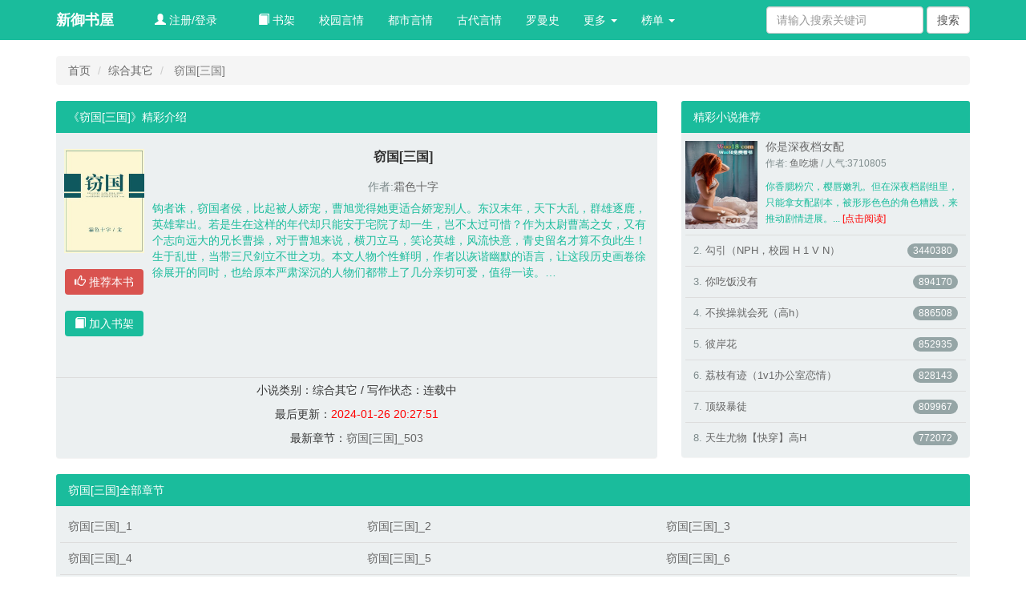

--- FILE ---
content_type: text/html
request_url: https://www.cangyuantu.in/61/61737/17496557.html
body_size: 12274
content:
<!DOCTYPE html>
<html lang="zh-CN">
<head>
<meta charset="gbk">
<meta http-equiv="X-UA-Compatible" content="IE=edge">
<meta name="viewport" content="width=device-width,minimum-scale=1.0,maximum-scale=1.0,user-scalable=no"/>
<title>窃国[三国](霜色十字)最新章节吧_窃国[三国]全文阅读_窃国[三国]_新御书屋</title>
<meta name="keywords" content="窃国[三国]最新章节列表,窃国[三国]无弹窗广告全文阅读,窃国[三国]"/>
<meta name="description" content="新御书屋提供(霜色十字)大神最新作品《窃国[三国]》新书最新章节全文免费阅读，窃国[三国]txt下载，窃国[三国]耽美文吧，窃国[三国]无弹窗！本站最新最快更新窃国[三国]最新章节。"/>
<meta http-equiv="Cache-Control" content="no-transform " />
<meta name="robots" content="all" />
<meta property="og:type" content="novel"/>
<meta property="og:title" content="窃国[三国]"/>
<meta property="og:description" content="钩者诛，窃国者侯，比起被人娇宠，曹旭觉得她更适合娇宠别人。东汉末年，天下大乱，群雄逐鹿，英雄辈出。若是生在这样的年代却只能安于宅院了却一生，岂不太过可惜？作为太尉曹嵩之女，又有个志向远大的兄长曹操，对于曹旭来说，横刀立马，笑论英雄，风流快意，青史留名才算不负此生！生于乱世，当带三尺剑立不世之功。本文人物个性鲜明，作者以诙谐幽默的语言，让这段历史画卷徐徐展开的同时，也给原本严肃深沉的人物们都带上了几分亲切可爱，值得一读。…"/>
<meta property="og:image" content="https://www.cangyuantu.in/files/article/images/nocover.jpg"/>
<meta property="og:novel:category" content="综合其它"/>
<meta property="og:novel:author" content="霜色十字"/>
<meta property="og:novel:book_name" content="窃国[三国]"/>
<meta property="og:novel:read_url" content="https://www.cangyuantu.in/61/61737.html"/>
<meta property="og:url" content="https://www.cangyuantu.in/61/61737.html"/>
<meta property="og:novel:status" content="连载中"/>
<meta property="og:novel:update_time" content="2024-01-26 20:27:51"/>
<meta property="og:novel:latest_chapter_name" content="窃国[三国]_503"/>
<meta property="og:novel:latest_chapter_url" content="https://www.cangyuantu.in/modules/article/reader.php?aid=61737&cid=15598953"/>
<link href="/web/css/bootstrap.min.css" rel="stylesheet">
<link href="/web/css/style.css" rel="stylesheet">
<link href="/web/css/css.css" rel="stylesheet">
<script type="text/javascript" src="/web/js/jquery.min.js"></script>
<script type="text/javascript" src="/web/js/b.m.js"></script>
<script type="text/javascript" src="/web/js/17mbbase.js"></script>
<script type="text/javascript" src="/web/js/17mb.js"></script>
<script type="text/javascript" src="/web/js/17mbbase.js"></script>
<script src="/astyle/wap.js"></script>
</head>
    <body>
        <!-- Fixed navbar -->
        <nav class="navbar navbar-default navbar-fixed-top">
            <div class="container">
                <div class="navbar-header">
                    <button type="button" class="navbar-toggle collapsed" data-toggle="collapse" data-target="#navbar" aria-expanded="false" aria-controls="navbar">
                        <span class="sr-only">新御书屋</span>
                        <span class="icon-bar"></span>
                        <span class="icon-bar"></span>
                        <span class="icon-bar"></span>
                    </button>
                    <a class="navbar-brand" href="/">新御书屋</a>
                </div>
                <div id="navbar" class="navbar-collapse collapse">
                    <ul class="nav navbar-nav">
                    	<li class="navitem myinfo"><script>user()</script></li>
                        <li class="bookcase" nav="shelf"><a href="/modules/article/bookcase.php"> <span class="glyphicon glyphicon-book" aria-hidden="true"></span> 书架</a></li>
                        <li class="navitem" nav="cat_1" ><a href="/list/1-1.html">校园言情</a></li>
                        <li class="navitem" nav="cat_2" ><a href="/list/2-1.html">都市言情</a></li>
                        <li class="navitem" nav="cat_3" ><a href="/list/3-1.html">古代言情</a></li>
                        <li class="navitem" nav="cat_4" ><a href="/list/4-1.html">罗曼史</a></li>
                    
                        

						<li class="dropdown">
                            <a href="javascript:;" class="dropdown-toggle" data-toggle="dropdown" role="button" aria-haspopup="true" aria-expanded="false">更多 <span class="caret"></span></a>
                            <ul class="dropdown-menu">
						<li class="navitem" nav="cat_5" ><a href="/list/5-1.html">耽美</a></li>
                        <li class="navitem" nav="cat_6" ><a href="/list/6-1.html">百合</a></li>
                        <li class="navitem" nav="cat_7" ><a href="/list/7-1.html">同人</a></li>
                       <li class="navitem" nav="cat_8" ><a href="/list/8-1.html">奇幻玄幻</a></li>
					   <li class="navitem" nav="cat_9" ><a href="/list/9-1.html">网游竞技</a></li>
					   <li class="navitem" nav="cat_10" ><a href="/list/10-1.html">科幻异能</a></li>
					   <li class="navitem" nav="cat_11" ><a href="/list/11-1.html">恐怖灵异</a></li>
					   <li class="navitem" nav="cat_12" ><a href="/list/12-1.html">惊悚推理</a></li>
					   <li class="navitem" nav="cat_13" ><a href="/list/13-1.html">武侠仙侠</a></li>
					   <li class="navitem" nav="cat_14" ><a href="/list/14-1.html">历史军事</a></li>
					   <li class="navitem" nav="cat_15" ><a href="/list/15-1.html">穿越重生</a></li>
					   <li class="navitem" nav="cat_16" ><a href="/list/16-1.html">综合其它</a></li>
                            </ul>
                        </li>
                        <li class="dropdown">
                            <a href="javascript:;" class="dropdown-toggle" data-toggle="dropdown" role="button" aria-haspopup="true" aria-expanded="false">榜单 <span class="caret"></span></a>
                            <ul class="dropdown-menu">
                                <li><a href="/book/allvisit-1.html">总排行榜</a></li>
                                <li><a href="/book/weekvisit-1.html">本周排行榜</a></li>
                                <li><a href="/book/monthvisit-1.html">当月排行榜</a></li>
                                <li><a href="/book/allvote-1.html">总推荐榜</a></li>
                                <li><a href="/book/weekvote-1.html">本周推荐榜</a></li>
                                <li><a href="/book/monthvote-1.html">当月推荐榜</a></li>
                            </ul>
                        </li>
                    </ul>
                    <form class="navbar-form navbar-right hidden-sm hidden-xs" name="articlesearch" action='/modules/article/search.php' method='post'>
                        <input type="text" class="form-control form-search" placeholder="请输入搜索关键词" name="searchkey">
                        <input type="submit" class="form-control btn-search" value="搜索">
                    </form>
                </div><!--/.nav-collapse -->
            </div>
        </nav>
        <div class="row visible-xs visible-sm">
            <div class="col-md-12" style="margin:5px 0 20px 0 ">
                <form name="articlesearch" action='/modules/article/search.php' method='post'>
                    <div class="col-sm-12">
                        <div class="input-group">
                            <input type="text" class="form-control input-lg frm-search" value=""  placeholder="请输入搜索关键词" name="searchkey" autocomplete="off">
                            <span class="input-group-btn">
                                <button class="btn btn-info btn-lg" type="submit"><span class="glyphicon glyphicon-search"></span></button>
                            </span>
                        </div>
                    </div>
                </form>
            </div>
        </div>

<div class="container">
    <ol class="breadcrumb">
        <li><a href="/">首页</a></li>
        <li><a href="/list/16-1.html">综合其它</a></li>
        <li class="active"> 窃国[三国]</li>
    </ol>
	<script>_17mb_pctop();_17mb_waptop();</script>
    <div class="row">
        <div class="col-sm-8 col-md-8">
            <div class="panel panel-default">
                <div class="panel-heading">
                    《窃国[三国]》精彩介绍
                </div>

                <div class="pannel-body info">
                	<div class="info1">
                    	<img src="https://img.cangyuantu.in/image/61/61737/61737s.jpg" height="130" width="100" onerror="this.src='/modules/article/images/nocover.jpg'" /><br/><br/>
                        <a href="javascript:;" onclick="vote(61737);" rel="nofollow"  class="btn btn-danger"><span class="glyphicon glyphicon-thumbs-up" aria-hidden="true"></span> 推荐本书</a><br/><br/>
	                    <a href="javascript:;" onclick="addbookcase(61737,0);" class="btn btn-primary"><span class="glyphicon glyphicon-book" aria-hidden="true"></span> 加入书架</a>
                    </div>
                    <div class="info2">
                        <h1 class=" text-center">窃国[三国]</h1>
                        <h3 class="text-center">作者:<a href="/author/%CB%AA%C9%AB%CA%AE%D7%D6">霜色十字</a></h3>
                        <div>
                            <p>钩者诛，窃国者侯，比起被人娇宠，曹旭觉得她更适合娇宠别人。东汉末年，天下大乱，群雄逐鹿，英雄辈出。若是生在这样的年代却只能安于宅院了却一生，岂不太过可惜？作为太尉曹嵩之女，又有个志向远大的兄长曹操，对于曹旭来说，横刀立马，笑论英雄，风流快意，青史留名才算不负此生！生于乱世，当带三尺剑立不世之功。本文人物个性鲜明，作者以诙谐幽默的语言，让这段历史画卷徐徐展开的同时，也给原本严肃深沉的人物们都带上了几分亲切可爱，值得一读。…</p>
                        </div>
                    </div>
					<div style="clear:both"></div>
                </div>

                <div class="panel-body text-center info3">
                    <p>小说类别：综合其它 / 写作状态：连载中</p>
                    <p>最后更新：<font color="red">2024-01-26 20:27:51</font></p>
                    <p>最新章节：<a href="/0/61737/15598953.html">窃国[三国]_503</a></p>
                </div>
            </div>
        </div>

        <div class="col-md-4 col-sm-4 hidden-xs hidden-sm">
            <div class="panel panel-default">
    <div class="panel-heading">精彩小说推荐</div>
    <div class="panel-body" >
	<ul class="list-group list-group-ext">
	<div class="media" style="border:none;margin-bottom: 0;padding-bottom: 0">
                <div class="media-left media-heading">
                    <a href="https://www.cangyuantu.in/57/57548.html" title='你是深夜档女配全文阅读' >
                        <img title='你是深夜档女配全文阅读' src="https://img.cangyuantu.in/image/57/57548/57548s.jpg" class="img" width="90" height="110" />
                    </a>
                </div>
                <div class="media-body">
                    <h4 class="media-heading book-title"><a href="https://www.cangyuantu.in/57/57548.html" title='你是深夜档女配全文阅读' >你是深夜档女配</a></h4>
                    <p class="book_author">
                        作者: <a href='/author/%D3%E3%B3%D4%CC%C1' title='鱼吃塘的全部作品'>鱼吃塘</a> / 人气:3710805</p>
                    <p class='cat-book-intro'>    你香腮粉穴，樱唇嫩乳。但在深夜档剧组里，只能拿女配剧本，被形形色色的角色糟践，来推动剧情进展。... <a style="color:red" href="https://www.cangyuantu.in/57/57548.html">[点击阅读]</a></p>
                </div>
            </div>
	
                            <li class="list-group-item nowrap px13 ">
            <span class="badge">3440380</span>
            <font class='id_sequence'>2.</font>
            <a href="https://www.cangyuantu.in/3/3827.html" title='勾引（NPH，校园 H 1 V N）全文阅读' >
                勾引（NPH，校园 H 1 V N）            </a>
        </li>
	
                            <li class="list-group-item nowrap px13 ">
            <span class="badge">894170</span>
            <font class='id_sequence'>3.</font>
            <a href="https://www.cangyuantu.in/61/61217.html" title='你吃饭没有全文阅读' >
                你吃饭没有            </a>
        </li>
	
                            <li class="list-group-item nowrap px13 ">
            <span class="badge">886508</span>
            <font class='id_sequence'>4.</font>
            <a href="https://www.cangyuantu.in/69/69172.html" title='不挨操就会死（高h）全文阅读' >
                不挨操就会死（高h）            </a>
        </li>
	
                            <li class="list-group-item nowrap px13 ">
            <span class="badge">852935</span>
            <font class='id_sequence'>5.</font>
            <a href="https://www.cangyuantu.in/14/14243.html" title='彼岸花全文阅读' >
                彼岸花            </a>
        </li>
	
                            <li class="list-group-item nowrap px13 ">
            <span class="badge">828143</span>
            <font class='id_sequence'>6.</font>
            <a href="https://www.cangyuantu.in/69/69029.html" title='荔枝有迹（1v1办公室恋情）全文阅读' >
                荔枝有迹（1v1办公室恋情）            </a>
        </li>
	
                            <li class="list-group-item nowrap px13 ">
            <span class="badge">809967</span>
            <font class='id_sequence'>7.</font>
            <a href="https://www.cangyuantu.in/0/717.html" title='顶级暴徒全文阅读' >
                顶级暴徒            </a>
        </li>
	
                            <li class="list-group-item nowrap px13 ">
            <span class="badge">772072</span>
            <font class='id_sequence'>8.</font>
            <a href="https://www.cangyuantu.in/5/5822.html" title='天生尤物【快穿】高H全文阅读' >
                天生尤物【快穿】高H            </a>
        </li>
    </ul>
    </div>
</div>        </div>

    </div>

    <script>info1()</script>
    <div class="row">
        <div class="col-sm-12 col-md-12">
            <div class="panel panel-default">
                <div class="panel-heading">窃国[三国]全部章节</div>
                <div class="panel-body">
                    <ul class="list-group list-charts">
                    
                    
                        <li><a href="/0/61737/15597518.html">窃国[三国]_1</a></li>
                      
                    
                    
                        <li><a href="/0/61737/15597522.html">窃国[三国]_2</a></li>
                      
                    
                    
                        <li><a href="/0/61737/15597525.html">窃国[三国]_3</a></li>
                      
                    
                    
                        <li><a href="/0/61737/15597527.html">窃国[三国]_4</a></li>
                      
                    
                    
                        <li><a href="/0/61737/15597532.html">窃国[三国]_5</a></li>
                      
                    
                    
                        <li><a href="/0/61737/15597536.html">窃国[三国]_6</a></li>
                      
                    
                    
                        <li><a href="/0/61737/15597540.html">窃国[三国]_7</a></li>
                      
                    
                    
                        <li><a href="/0/61737/15597543.html">窃国[三国]_8</a></li>
                      
                    
                    
                        <li><a href="/0/61737/15597546.html">窃国[三国]_9</a></li>
                      
                    
                    
                        <li><a href="/0/61737/15597549.html">窃国[三国]_10</a></li>
                      
                    
                    
                        <li><a href="/0/61737/15597551.html">窃国[三国]_11</a></li>
                      
                    
                    
                        <li><a href="/0/61737/15597553.html">窃国[三国]_12</a></li>
                      
                    
                    
                        <li><a href="/0/61737/15597555.html">窃国[三国]_13</a></li>
                      
                    
                    
                        <li><a href="/0/61737/15597557.html">窃国[三国]_14</a></li>
                      
                    
                    
                        <li><a href="/0/61737/15597559.html">窃国[三国]_15</a></li>
                      
                    
                    
                        <li><a href="/0/61737/15597562.html">窃国[三国]_16</a></li>
                      
                    
                    
                        <li><a href="/0/61737/15597565.html">窃国[三国]_17</a></li>
                      
                    
                    
                        <li><a href="/0/61737/15597567.html">窃国[三国]_18</a></li>
                      
                    
                    
                        <li><a href="/0/61737/15597570.html">窃国[三国]_19</a></li>
                      
                    
                    
                        <li><a href="/0/61737/15597573.html">窃国[三国]_20</a></li>
                      
                    
                    
                        <li><a href="/0/61737/15597576.html">窃国[三国]_21</a></li>
                      
                    
                    
                        <li><a href="/0/61737/15597580.html">窃国[三国]_22</a></li>
                      
                    
                    
                        <li><a href="/0/61737/15597583.html">窃国[三国]_23</a></li>
                      
                    
                    
                        <li><a href="/0/61737/15597586.html">窃国[三国]_24</a></li>
                      
                    
                    
                        <li><a href="/0/61737/15597589.html">窃国[三国]_25</a></li>
                      
                    
                    
                        <li><a href="/0/61737/15597592.html">窃国[三国]_26</a></li>
                      
                    
                    
                        <li><a href="/0/61737/15597594.html">窃国[三国]_27</a></li>
                      
                    
                    
                        <li><a href="/0/61737/15597598.html">窃国[三国]_28</a></li>
                      
                    
                    
                        <li><a href="/0/61737/15597600.html">窃国[三国]_29</a></li>
                      
                    
                    
                        <li><a href="/0/61737/15597602.html">窃国[三国]_30</a></li>
                      
                    
                    
                        <li><a href="/0/61737/15597605.html">窃国[三国]_31</a></li>
                      
                    
                    
                        <li><a href="/0/61737/15597607.html">窃国[三国]_32</a></li>
                      
                    
                    
                        <li><a href="/0/61737/15597608.html">窃国[三国]_33</a></li>
                      
                    
                    
                        <li><a href="/0/61737/15597611.html">窃国[三国]_34</a></li>
                      
                    
                    
                        <li><a href="/0/61737/15597614.html">窃国[三国]_35</a></li>
                      
                    
                    
                        <li><a href="/0/61737/15597617.html">窃国[三国]_36</a></li>
                      
                    
                    
                        <li><a href="/0/61737/15597621.html">窃国[三国]_37</a></li>
                      
                    
                    
                        <li><a href="/0/61737/15597623.html">窃国[三国]_38</a></li>
                      
                    
                    
                        <li><a href="/0/61737/15597625.html">窃国[三国]_39</a></li>
                      
                    
                    
                        <li><a href="/0/61737/15597627.html">窃国[三国]_40</a></li>
                      
                    
                    
                        <li><a href="/0/61737/15597630.html">窃国[三国]_41</a></li>
                      
                    
                    
                        <li><a href="/0/61737/15597632.html">窃国[三国]_42</a></li>
                      
                    
                    
                        <li><a href="/0/61737/15597635.html">窃国[三国]_43</a></li>
                      
                    
                    
                        <li><a href="/0/61737/15597638.html">窃国[三国]_44</a></li>
                      
                    
                    
                        <li><a href="/0/61737/15597640.html">窃国[三国]_45</a></li>
                      
                    
                    
                        <li><a href="/0/61737/15597643.html">窃国[三国]_46</a></li>
                      
                    
                    
                        <li><a href="/0/61737/15597645.html">窃国[三国]_47</a></li>
                      
                    
                    
                        <li><a href="/0/61737/15597648.html">窃国[三国]_48</a></li>
                      
                    
                    
                        <li><a href="/0/61737/15597650.html">窃国[三国]_49</a></li>
                      
                    
                    
                        <li><a href="/0/61737/15597653.html">窃国[三国]_50</a></li>
                      
                    
                    
                        <li><a href="/0/61737/15597655.html">窃国[三国]_51</a></li>
                      
                    
                    
                        <li><a href="/0/61737/15597657.html">窃国[三国]_52</a></li>
                      
                    
                    
                        <li><a href="/0/61737/15597660.html">窃国[三国]_53</a></li>
                      
                    
                    
                        <li><a href="/0/61737/15597664.html">窃国[三国]_54</a></li>
                      
                    
                    
                        <li><a href="/0/61737/15597667.html">窃国[三国]_55</a></li>
                      
                    
                    
                        <li><a href="/0/61737/15597669.html">窃国[三国]_56</a></li>
                      
                    
                    
                        <li><a href="/0/61737/15597672.html">窃国[三国]_57</a></li>
                      
                    
                    
                        <li><a href="/0/61737/15597675.html">窃国[三国]_58</a></li>
                      
                    
                    
                        <li><a href="/0/61737/15597678.html">窃国[三国]_59</a></li>
                      
                    
                    
                        <li><a href="/0/61737/15597681.html">窃国[三国]_60</a></li>
                      
                    
                    
                        <li><a href="/0/61737/15597683.html">窃国[三国]_61</a></li>
                      
                    
                    
                        <li><a href="/0/61737/15597684.html">窃国[三国]_62</a></li>
                      
                    
                    
                        <li><a href="/0/61737/15597687.html">窃国[三国]_63</a></li>
                      
                    
                    
                        <li><a href="/0/61737/15597689.html">窃国[三国]_64</a></li>
                      
                    
                    
                        <li><a href="/0/61737/15597692.html">窃国[三国]_65</a></li>
                      
                    
                    
                        <li><a href="/0/61737/15597698.html">窃国[三国]_66</a></li>
                      
                    
                    
                        <li><a href="/0/61737/15597700.html">窃国[三国]_67</a></li>
                      
                    
                    
                        <li><a href="/0/61737/15597703.html">窃国[三国]_68</a></li>
                      
                    
                    
                        <li><a href="/0/61737/15597706.html">窃国[三国]_69</a></li>
                      
                    
                    
                        <li><a href="/0/61737/15597709.html">窃国[三国]_70</a></li>
                      
                    
                    
                        <li><a href="/0/61737/15597711.html">窃国[三国]_71</a></li>
                      
                    
                    
                        <li><a href="/0/61737/15597714.html">窃国[三国]_72</a></li>
                      
                    
                    
                        <li><a href="/0/61737/15597716.html">窃国[三国]_73</a></li>
                      
                    
                    
                        <li><a href="/0/61737/15597719.html">窃国[三国]_74</a></li>
                      
                    
                    
                        <li><a href="/0/61737/15597721.html">窃国[三国]_75</a></li>
                      
                    
                    
                        <li><a href="/0/61737/15597724.html">窃国[三国]_76</a></li>
                      
                    
                    
                        <li><a href="/0/61737/15597727.html">窃国[三国]_77</a></li>
                      
                    
                    
                        <li><a href="/0/61737/15597730.html">窃国[三国]_78</a></li>
                      
                    
                    
                        <li><a href="/0/61737/15597732.html">窃国[三国]_79</a></li>
                      
                    
                    
                        <li><a href="/0/61737/15597734.html">窃国[三国]_80</a></li>
                      
                    
                    
                        <li><a href="/0/61737/15597738.html">窃国[三国]_81</a></li>
                      
                    
                    
                        <li><a href="/0/61737/15597740.html">窃国[三国]_82</a></li>
                      
                    
                    
                        <li><a href="/0/61737/15597742.html">窃国[三国]_83</a></li>
                      
                    
                    
                        <li><a href="/0/61737/15597744.html">窃国[三国]_84</a></li>
                      
                    
                    
                        <li><a href="/0/61737/15597746.html">窃国[三国]_85</a></li>
                      
                    
                    
                        <li><a href="/0/61737/15597748.html">窃国[三国]_86</a></li>
                      
                    
                    
                        <li><a href="/0/61737/15597751.html">窃国[三国]_87</a></li>
                      
                    
                    
                        <li><a href="/0/61737/15597753.html">窃国[三国]_88</a></li>
                      
                    
                    
                        <li><a href="/0/61737/15597756.html">窃国[三国]_89</a></li>
                      
                    
                    
                        <li><a href="/0/61737/15597759.html">窃国[三国]_90</a></li>
                      
                    
                    
                        <li><a href="/0/61737/15597762.html">窃国[三国]_91</a></li>
                      
                    
                    
                        <li><a href="/0/61737/15597766.html">窃国[三国]_92</a></li>
                      
                    
                    
                        <li><a href="/0/61737/15597768.html">窃国[三国]_93</a></li>
                      
                    
                    
                        <li><a href="/0/61737/15597771.html">窃国[三国]_94</a></li>
                      
                    
                    
                        <li><a href="/0/61737/15597773.html">窃国[三国]_95</a></li>
                      
                    
                    
                        <li><a href="/0/61737/15597776.html">窃国[三国]_96</a></li>
                      
                    
                    
                        <li><a href="/0/61737/15597780.html">窃国[三国]_97</a></li>
                      
                    
                    
                        <li><a href="/0/61737/15597783.html">窃国[三国]_98</a></li>
                      
                    
                    
                        <li><a href="/0/61737/15597787.html">窃国[三国]_99</a></li>
                      
                    
                    
                        <li><a href="/0/61737/15597789.html">窃国[三国]_100</a></li>
                      
                    
                    
                        <li><a href="/0/61737/15597790.html">窃国[三国]_101</a></li>
                      
                    
                    
                        <li><a href="/0/61737/15597793.html">窃国[三国]_102</a></li>
                      
                    
                    
                        <li><a href="/0/61737/15597795.html">窃国[三国]_103</a></li>
                      
                    
                    
                        <li><a href="/0/61737/15597798.html">窃国[三国]_104</a></li>
                      
                    
                    
                        <li><a href="/0/61737/15597801.html">窃国[三国]_105</a></li>
                      
                    
                    
                        <li><a href="/0/61737/15597804.html">窃国[三国]_106</a></li>
                      
                    
                    
                        <li><a href="/0/61737/15597806.html">窃国[三国]_107</a></li>
                      
                    
                    
                        <li><a href="/0/61737/15597809.html">窃国[三国]_108</a></li>
                      
                    
                    
                        <li><a href="/0/61737/15597813.html">窃国[三国]_109</a></li>
                      
                    
                    
                        <li><a href="/0/61737/15597816.html">窃国[三国]_110</a></li>
                      
                    
                    
                        <li><a href="/0/61737/15597819.html">窃国[三国]_111</a></li>
                      
                    
                    
                        <li><a href="/0/61737/15597822.html">窃国[三国]_112</a></li>
                      
                    
                    
                        <li><a href="/0/61737/15597825.html">窃国[三国]_113</a></li>
                      
                    
                    
                        <li><a href="/0/61737/15597828.html">窃国[三国]_114</a></li>
                      
                    
                    
                        <li><a href="/0/61737/15597831.html">窃国[三国]_115</a></li>
                      
                    
                    
                        <li><a href="/0/61737/15597835.html">窃国[三国]_116</a></li>
                      
                    
                    
                        <li><a href="/0/61737/15597837.html">窃国[三国]_117</a></li>
                      
                    
                    
                        <li><a href="/0/61737/15597840.html">窃国[三国]_118</a></li>
                      
                    
                    
                        <li><a href="/0/61737/15597842.html">窃国[三国]_119</a></li>
                      
                    
                    
                        <li><a href="/0/61737/15597844.html">窃国[三国]_120</a></li>
                      
                    
                    
                        <li><a href="/0/61737/15597847.html">窃国[三国]_121</a></li>
                      
                    
                    
                        <li><a href="/0/61737/15597850.html">窃国[三国]_122</a></li>
                      
                    
                    
                        <li><a href="/0/61737/15597853.html">窃国[三国]_123</a></li>
                      
                    
                    
                        <li><a href="/0/61737/15597856.html">窃国[三国]_124</a></li>
                      
                    
                    
                        <li><a href="/0/61737/15597858.html">窃国[三国]_125</a></li>
                      
                    
                    
                        <li><a href="/0/61737/15597861.html">窃国[三国]_126</a></li>
                      
                    
                    
                        <li><a href="/0/61737/15597864.html">窃国[三国]_127</a></li>
                      
                    
                    
                        <li><a href="/0/61737/15597867.html">窃国[三国]_128</a></li>
                      
                    
                    
                        <li><a href="/0/61737/15597870.html">窃国[三国]_129</a></li>
                      
                    
                    
                        <li><a href="/0/61737/15597873.html">窃国[三国]_130</a></li>
                      
                    
                    
                        <li><a href="/0/61737/15597876.html">窃国[三国]_131</a></li>
                      
                    
                    
                        <li><a href="/0/61737/15597880.html">窃国[三国]_132</a></li>
                      
                    
                    
                        <li><a href="/0/61737/15597882.html">窃国[三国]_133</a></li>
                      
                    
                    
                        <li><a href="/0/61737/15597884.html">窃国[三国]_134</a></li>
                      
                    
                    
                        <li><a href="/0/61737/15597887.html">窃国[三国]_135</a></li>
                      
                    
                    
                        <li><a href="/0/61737/15597892.html">窃国[三国]_136</a></li>
                      
                    
                    
                        <li><a href="/0/61737/15597895.html">窃国[三国]_137</a></li>
                      
                    
                    
                        <li><a href="/0/61737/15597898.html">窃国[三国]_138</a></li>
                      
                    
                    
                        <li><a href="/0/61737/15597901.html">窃国[三国]_139</a></li>
                      
                    
                    
                        <li><a href="/0/61737/15597904.html">窃国[三国]_140</a></li>
                      
                    
                    
                        <li><a href="/0/61737/15597909.html">窃国[三国]_141</a></li>
                      
                    
                    
                        <li><a href="/0/61737/15597912.html">窃国[三国]_142</a></li>
                      
                    
                    
                        <li><a href="/0/61737/15597914.html">窃国[三国]_143</a></li>
                      
                    
                    
                        <li><a href="/0/61737/15597916.html">窃国[三国]_144</a></li>
                      
                    
                    
                        <li><a href="/0/61737/15597918.html">窃国[三国]_145</a></li>
                      
                    
                    
                        <li><a href="/0/61737/15597921.html">窃国[三国]_146</a></li>
                      
                    
                    
                        <li><a href="/0/61737/15597923.html">窃国[三国]_147</a></li>
                      
                    
                    
                        <li><a href="/0/61737/15597926.html">窃国[三国]_148</a></li>
                      
                    
                    
                        <li><a href="/0/61737/15597928.html">窃国[三国]_149</a></li>
                      
                    
                    
                        <li><a href="/0/61737/15597930.html">窃国[三国]_150</a></li>
                      
                    
                    
                        <li><a href="/0/61737/15597933.html">窃国[三国]_151</a></li>
                      
                    
                    
                        <li><a href="/0/61737/15597937.html">窃国[三国]_152</a></li>
                      
                    
                    
                        <li><a href="/0/61737/15597941.html">窃国[三国]_153</a></li>
                      
                    
                    
                        <li><a href="/0/61737/15597943.html">窃国[三国]_154</a></li>
                      
                    
                    
                        <li><a href="/0/61737/15597946.html">窃国[三国]_155</a></li>
                      
                    
                    
                        <li><a href="/0/61737/15597949.html">窃国[三国]_156</a></li>
                      
                    
                    
                        <li><a href="/0/61737/15597951.html">窃国[三国]_157</a></li>
                      
                    
                    
                        <li><a href="/0/61737/15597953.html">窃国[三国]_158</a></li>
                      
                    
                    
                        <li><a href="/0/61737/15597956.html">窃国[三国]_159</a></li>
                      
                    
                    
                        <li><a href="/0/61737/15597960.html">窃国[三国]_160</a></li>
                      
                    
                    
                        <li><a href="/0/61737/15597963.html">窃国[三国]_161</a></li>
                      
                    
                    
                        <li><a href="/0/61737/15597966.html">窃国[三国]_162</a></li>
                      
                    
                    
                        <li><a href="/0/61737/15597969.html">窃国[三国]_163</a></li>
                      
                    
                    
                        <li><a href="/0/61737/15597972.html">窃国[三国]_164</a></li>
                      
                    
                    
                        <li><a href="/0/61737/15597975.html">窃国[三国]_165</a></li>
                      
                    
                    
                        <li><a href="/0/61737/15597978.html">窃国[三国]_166</a></li>
                      
                    
                    
                        <li><a href="/0/61737/15597981.html">窃国[三国]_167</a></li>
                      
                    
                    
                        <li><a href="/0/61737/15597984.html">窃国[三国]_168</a></li>
                      
                    
                    
                        <li><a href="/0/61737/15597990.html">窃国[三国]_169</a></li>
                      
                    
                    
                        <li><a href="/0/61737/15597992.html">窃国[三国]_170</a></li>
                      
                    
                    
                        <li><a href="/0/61737/15597996.html">窃国[三国]_171</a></li>
                      
                    
                    
                        <li><a href="/0/61737/15597998.html">窃国[三国]_172</a></li>
                      
                    
                    
                        <li><a href="/0/61737/15598001.html">窃国[三国]_173</a></li>
                      
                    
                    
                        <li><a href="/0/61737/15598003.html">窃国[三国]_174</a></li>
                      
                    
                    
                        <li><a href="/0/61737/15598008.html">窃国[三国]_175</a></li>
                      
                    
                    
                        <li><a href="/0/61737/15598010.html">窃国[三国]_176</a></li>
                      
                    
                    
                        <li><a href="/0/61737/15598015.html">窃国[三国]_177</a></li>
                      
                    
                    
                        <li><a href="/0/61737/15598018.html">窃国[三国]_178</a></li>
                      
                    
                    
                        <li><a href="/0/61737/15598021.html">窃国[三国]_179</a></li>
                      
                    
                    
                        <li><a href="/0/61737/15598024.html">窃国[三国]_180</a></li>
                      
                    
                    
                        <li><a href="/0/61737/15598028.html">窃国[三国]_181</a></li>
                      
                    
                    
                        <li><a href="/0/61737/15598030.html">窃国[三国]_182</a></li>
                      
                    
                    
                        <li><a href="/0/61737/15598032.html">窃国[三国]_183</a></li>
                      
                    
                    
                        <li><a href="/0/61737/15598034.html">窃国[三国]_184</a></li>
                      
                    
                    
                        <li><a href="/0/61737/15598036.html">窃国[三国]_185</a></li>
                      
                    
                    
                        <li><a href="/0/61737/15598039.html">窃国[三国]_186</a></li>
                      
                    
                    
                        <li><a href="/0/61737/15598041.html">窃国[三国]_187</a></li>
                      
                    
                    
                        <li><a href="/0/61737/15598045.html">窃国[三国]_188</a></li>
                      
                    
                    
                        <li><a href="/0/61737/15598048.html">窃国[三国]_189</a></li>
                      
                    
                    
                        <li><a href="/0/61737/15598052.html">窃国[三国]_190</a></li>
                      
                    
                    
                        <li><a href="/0/61737/15598055.html">窃国[三国]_191</a></li>
                      
                    
                    
                        <li><a href="/0/61737/15598061.html">窃国[三国]_192</a></li>
                      
                    
                    
                        <li><a href="/0/61737/15598065.html">窃国[三国]_193</a></li>
                      
                    
                    
                        <li><a href="/0/61737/15598067.html">窃国[三国]_194</a></li>
                      
                    
                    
                        <li><a href="/0/61737/15598070.html">窃国[三国]_195</a></li>
                      
                    
                    
                        <li><a href="/0/61737/15598073.html">窃国[三国]_196</a></li>
                      
                    
                    
                        <li><a href="/0/61737/15598076.html">窃国[三国]_197</a></li>
                      
                    
                    
                        <li><a href="/0/61737/15598078.html">窃国[三国]_198</a></li>
                      
                    
                    
                        <li><a href="/0/61737/15598081.html">窃国[三国]_199</a></li>
                      
                    
                    
                        <li><a href="/0/61737/15598084.html">窃国[三国]_200</a></li>
                      
                    
                    
                        <li><a href="/0/61737/15598087.html">窃国[三国]_201</a></li>
                      
                    
                    
                        <li><a href="/0/61737/15598089.html">窃国[三国]_202</a></li>
                      
                    
                    
                        <li><a href="/0/61737/15598095.html">窃国[三国]_203</a></li>
                      
                    
                    
                        <li><a href="/0/61737/15598097.html">窃国[三国]_204</a></li>
                      
                    
                    
                        <li><a href="/0/61737/15598100.html">窃国[三国]_205</a></li>
                      
                    
                    
                        <li><a href="/0/61737/15598102.html">窃国[三国]_206</a></li>
                      
                    
                    
                        <li><a href="/0/61737/15598104.html">窃国[三国]_207</a></li>
                      
                    
                    
                        <li><a href="/0/61737/15598107.html">窃国[三国]_208</a></li>
                      
                    
                    
                        <li><a href="/0/61737/15598109.html">窃国[三国]_209</a></li>
                      
                    
                    
                        <li><a href="/0/61737/15598113.html">窃国[三国]_210</a></li>
                      
                    
                    
                        <li><a href="/0/61737/15598115.html">窃国[三国]_211</a></li>
                      
                    
                    
                        <li><a href="/0/61737/15598117.html">窃国[三国]_212</a></li>
                      
                    
                    
                        <li><a href="/0/61737/15598120.html">窃国[三国]_213</a></li>
                      
                    
                    
                        <li><a href="/0/61737/15598124.html">窃国[三国]_214</a></li>
                      
                    
                    
                        <li><a href="/0/61737/15598127.html">窃国[三国]_215</a></li>
                      
                    
                    
                        <li><a href="/0/61737/15598129.html">窃国[三国]_216</a></li>
                      
                    
                    
                        <li><a href="/0/61737/15598132.html">窃国[三国]_217</a></li>
                      
                    
                    
                        <li><a href="/0/61737/15598151.html">窃国[三国]_218</a></li>
                      
                    
                    
                        <li><a href="/0/61737/15598154.html">窃国[三国]_219</a></li>
                      
                    
                    
                        <li><a href="/0/61737/15598157.html">窃国[三国]_220</a></li>
                      
                    
                    
                        <li><a href="/0/61737/15598159.html">窃国[三国]_221</a></li>
                      
                    
                    
                        <li><a href="/0/61737/15598161.html">窃国[三国]_222</a></li>
                      
                    
                    
                        <li><a href="/0/61737/15598164.html">窃国[三国]_223</a></li>
                      
                    
                    
                        <li><a href="/0/61737/15598167.html">窃国[三国]_224</a></li>
                      
                    
                    
                        <li><a href="/0/61737/15598170.html">窃国[三国]_225</a></li>
                      
                    
                    
                        <li><a href="/0/61737/15598173.html">窃国[三国]_226</a></li>
                      
                    
                    
                        <li><a href="/0/61737/15598176.html">窃国[三国]_227</a></li>
                      
                    
                    
                        <li><a href="/0/61737/15598180.html">窃国[三国]_228</a></li>
                      
                    
                    
                        <li><a href="/0/61737/15598184.html">窃国[三国]_229</a></li>
                      
                    
                    
                        <li><a href="/0/61737/15598186.html">窃国[三国]_230</a></li>
                      
                    
                    
                        <li><a href="/0/61737/15598187.html">窃国[三国]_231</a></li>
                      
                    
                    
                        <li><a href="/0/61737/15598190.html">窃国[三国]_232</a></li>
                      
                    
                    
                        <li><a href="/0/61737/15598194.html">窃国[三国]_233</a></li>
                      
                    
                    
                        <li><a href="/0/61737/15598197.html">窃国[三国]_234</a></li>
                      
                    
                    
                        <li><a href="/0/61737/15598199.html">窃国[三国]_235</a></li>
                      
                    
                    
                        <li><a href="/0/61737/15598206.html">窃国[三国]_236</a></li>
                      
                    
                    
                        <li><a href="/0/61737/15598208.html">窃国[三国]_237</a></li>
                      
                    
                    
                        <li><a href="/0/61737/15598211.html">窃国[三国]_238</a></li>
                      
                    
                    
                        <li><a href="/0/61737/15598213.html">窃国[三国]_239</a></li>
                      
                    
                    
                        <li><a href="/0/61737/15598215.html">窃国[三国]_240</a></li>
                      
                    
                    
                        <li><a href="/0/61737/15598218.html">窃国[三国]_241</a></li>
                      
                    
                    
                        <li><a href="/0/61737/15598222.html">窃国[三国]_242</a></li>
                      
                    
                    
                        <li><a href="/0/61737/15598225.html">窃国[三国]_243</a></li>
                      
                    
                    
                        <li><a href="/0/61737/15598227.html">窃国[三国]_244</a></li>
                      
                    
                    
                        <li><a href="/0/61737/15598233.html">窃国[三国]_245</a></li>
                      
                    
                    
                        <li><a href="/0/61737/15598237.html">窃国[三国]_246</a></li>
                      
                    
                    
                        <li><a href="/0/61737/15598240.html">窃国[三国]_247</a></li>
                      
                    
                    
                        <li><a href="/0/61737/15598242.html">窃国[三国]_248</a></li>
                      
                    
                    
                        <li><a href="/0/61737/15598245.html">窃国[三国]_249</a></li>
                      
                    
                    
                        <li><a href="/0/61737/15598249.html">窃国[三国]_250</a></li>
                      
                    
                    
                        <li><a href="/0/61737/15598251.html">窃国[三国]_251</a></li>
                      
                    
                    
                        <li><a href="/0/61737/15598254.html">窃国[三国]_252</a></li>
                      
                    
                    
                        <li><a href="/0/61737/15598256.html">窃国[三国]_253</a></li>
                      
                    
                    
                        <li><a href="/0/61737/15598259.html">窃国[三国]_254</a></li>
                      
                    
                    
                        <li><a href="/0/61737/15598261.html">窃国[三国]_255</a></li>
                      
                    
                    
                        <li><a href="/0/61737/15598264.html">窃国[三国]_256</a></li>
                      
                    
                    
                        <li><a href="/0/61737/15598266.html">窃国[三国]_257</a></li>
                      
                    
                    
                        <li><a href="/0/61737/15598268.html">窃国[三国]_258</a></li>
                      
                    
                    
                        <li><a href="/0/61737/15598271.html">窃国[三国]_259</a></li>
                      
                    
                    
                        <li><a href="/0/61737/15598273.html">窃国[三国]_260</a></li>
                      
                    
                    
                        <li><a href="/0/61737/15598276.html">窃国[三国]_261</a></li>
                      
                    
                    
                        <li><a href="/0/61737/15598279.html">窃国[三国]_262</a></li>
                      
                    
                    
                        <li><a href="/0/61737/15598281.html">窃国[三国]_263</a></li>
                      
                    
                    
                        <li><a href="/0/61737/15598286.html">窃国[三国]_264</a></li>
                      
                    
                    
                        <li><a href="/0/61737/15598288.html">窃国[三国]_265</a></li>
                      
                    
                    
                        <li><a href="/0/61737/15598292.html">窃国[三国]_266</a></li>
                      
                    
                    
                        <li><a href="/0/61737/15598294.html">窃国[三国]_267</a></li>
                      
                    
                    
                        <li><a href="/0/61737/15598297.html">窃国[三国]_268</a></li>
                      
                    
                    
                        <li><a href="/0/61737/15598300.html">窃国[三国]_269</a></li>
                      
                    
                    
                        <li><a href="/0/61737/15598302.html">窃国[三国]_270</a></li>
                      
                    
                    
                        <li><a href="/0/61737/15598306.html">窃国[三国]_271</a></li>
                      
                    
                    
                        <li><a href="/0/61737/15598309.html">窃国[三国]_272</a></li>
                      
                    
                    
                        <li><a href="/0/61737/15598312.html">窃国[三国]_273</a></li>
                      
                    
                    
                        <li><a href="/0/61737/15598315.html">窃国[三国]_274</a></li>
                      
                    
                    
                        <li><a href="/0/61737/15598319.html">窃国[三国]_275</a></li>
                      
                    
                    
                        <li><a href="/0/61737/15598326.html">窃国[三国]_276</a></li>
                      
                    
                    
                        <li><a href="/0/61737/15598327.html">窃国[三国]_277</a></li>
                      
                    
                    
                        <li><a href="/0/61737/15598330.html">窃国[三国]_278</a></li>
                      
                    
                    
                        <li><a href="/0/61737/15598331.html">窃国[三国]_279</a></li>
                      
                    
                    
                        <li><a href="/0/61737/15598334.html">窃国[三国]_280</a></li>
                      
                    
                    
                        <li><a href="/0/61737/15598337.html">窃国[三国]_281</a></li>
                      
                    
                    
                        <li><a href="/0/61737/15598339.html">窃国[三国]_282</a></li>
                      
                    
                    
                        <li><a href="/0/61737/15598343.html">窃国[三国]_283</a></li>
                      
                    
                    
                        <li><a href="/0/61737/15598346.html">窃国[三国]_284</a></li>
                      
                    
                    
                        <li><a href="/0/61737/15598348.html">窃国[三国]_285</a></li>
                      
                    
                    
                        <li><a href="/0/61737/15598351.html">窃国[三国]_286</a></li>
                      
                    
                    
                        <li><a href="/0/61737/15598353.html">窃国[三国]_287</a></li>
                      
                    
                    
                        <li><a href="/0/61737/15598356.html">窃国[三国]_288</a></li>
                      
                    
                    
                        <li><a href="/0/61737/15598359.html">窃国[三国]_289</a></li>
                      
                    
                    
                        <li><a href="/0/61737/15598362.html">窃国[三国]_290</a></li>
                      
                    
                    
                        <li><a href="/0/61737/15598365.html">窃国[三国]_291</a></li>
                      
                    
                    
                        <li><a href="/0/61737/15598367.html">窃国[三国]_292</a></li>
                      
                    
                    
                        <li><a href="/0/61737/15598370.html">窃国[三国]_293</a></li>
                      
                    
                    
                        <li><a href="/0/61737/15598372.html">窃国[三国]_294</a></li>
                      
                    
                    
                        <li><a href="/0/61737/15598375.html">窃国[三国]_295</a></li>
                      
                    
                    
                        <li><a href="/0/61737/15598378.html">窃国[三国]_296</a></li>
                      
                    
                    
                        <li><a href="/0/61737/15598380.html">窃国[三国]_297</a></li>
                      
                    
                    
                        <li><a href="/0/61737/15598383.html">窃国[三国]_298</a></li>
                      
                    
                    
                        <li><a href="/0/61737/15598386.html">窃国[三国]_299</a></li>
                      
                    
                    
                        <li><a href="/0/61737/15598389.html">窃国[三国]_300</a></li>
                      
                    
                    
                        <li><a href="/0/61737/15598391.html">窃国[三国]_301</a></li>
                      
                    
                    
                        <li><a href="/0/61737/15598394.html">窃国[三国]_302</a></li>
                      
                    
                    
                        <li><a href="/0/61737/15598397.html">窃国[三国]_303</a></li>
                      
                    
                    
                        <li><a href="/0/61737/15598400.html">窃国[三国]_304</a></li>
                      
                    
                    
                        <li><a href="/0/61737/15598403.html">窃国[三国]_305</a></li>
                      
                    
                    
                        <li><a href="/0/61737/15598406.html">窃国[三国]_306</a></li>
                      
                    
                    
                        <li><a href="/0/61737/15598409.html">窃国[三国]_307</a></li>
                      
                    
                    
                        <li><a href="/0/61737/15598411.html">窃国[三国]_308</a></li>
                      
                    
                    
                        <li><a href="/0/61737/15598413.html">窃国[三国]_309</a></li>
                      
                    
                    
                        <li><a href="/0/61737/15598415.html">窃国[三国]_310</a></li>
                      
                    
                    
                        <li><a href="/0/61737/15598417.html">窃国[三国]_311</a></li>
                      
                    
                    
                        <li><a href="/0/61737/15598420.html">窃国[三国]_312</a></li>
                      
                    
                    
                        <li><a href="/0/61737/15598422.html">窃国[三国]_313</a></li>
                      
                    
                    
                        <li><a href="/0/61737/15598424.html">窃国[三国]_314</a></li>
                      
                    
                    
                        <li><a href="/0/61737/15598425.html">窃国[三国]_315</a></li>
                      
                    
                    
                        <li><a href="/0/61737/15598428.html">窃国[三国]_316</a></li>
                      
                    
                    
                        <li><a href="/0/61737/15598431.html">窃国[三国]_317</a></li>
                      
                    
                    
                        <li><a href="/0/61737/15598434.html">窃国[三国]_318</a></li>
                      
                    
                    
                        <li><a href="/0/61737/15598436.html">窃国[三国]_319</a></li>
                      
                    
                    
                        <li><a href="/0/61737/15598437.html">窃国[三国]_320</a></li>
                      
                    
                    
                        <li><a href="/0/61737/15598440.html">窃国[三国]_321</a></li>
                      
                    
                    
                        <li><a href="/0/61737/15598443.html">窃国[三国]_322</a></li>
                      
                    
                    
                        <li><a href="/0/61737/15598445.html">窃国[三国]_323</a></li>
                      
                    
                    
                        <li><a href="/0/61737/15598448.html">窃国[三国]_324</a></li>
                      
                    
                    
                        <li><a href="/0/61737/15598451.html">窃国[三国]_325</a></li>
                      
                    
                    
                        <li><a href="/0/61737/15598454.html">窃国[三国]_326</a></li>
                      
                    
                    
                        <li><a href="/0/61737/15598457.html">窃国[三国]_327</a></li>
                      
                    
                    
                        <li><a href="/0/61737/15598460.html">窃国[三国]_328</a></li>
                      
                    
                    
                        <li><a href="/0/61737/15598462.html">窃国[三国]_329</a></li>
                      
                    
                    
                        <li><a href="/0/61737/15598465.html">窃国[三国]_330</a></li>
                      
                    
                    
                        <li><a href="/0/61737/15598469.html">窃国[三国]_331</a></li>
                      
                    
                    
                        <li><a href="/0/61737/15598472.html">窃国[三国]_332</a></li>
                      
                    
                    
                        <li><a href="/0/61737/15598475.html">窃国[三国]_333</a></li>
                      
                    
                    
                        <li><a href="/0/61737/15598478.html">窃国[三国]_334</a></li>
                      
                    
                    
                        <li><a href="/0/61737/15598481.html">窃国[三国]_335</a></li>
                      
                    
                    
                        <li><a href="/0/61737/15598484.html">窃国[三国]_336</a></li>
                      
                    
                    
                        <li><a href="/0/61737/15598486.html">窃国[三国]_337</a></li>
                      
                    
                    
                        <li><a href="/0/61737/15598488.html">窃国[三国]_338</a></li>
                      
                    
                    
                        <li><a href="/0/61737/15598490.html">窃国[三国]_339</a></li>
                      
                    
                    
                        <li><a href="/0/61737/15598493.html">窃国[三国]_340</a></li>
                      
                    
                    
                        <li><a href="/0/61737/15598496.html">窃国[三国]_341</a></li>
                      
                    
                    
                        <li><a href="/0/61737/15598499.html">窃国[三国]_342</a></li>
                      
                    
                    
                        <li><a href="/0/61737/15598502.html">窃国[三国]_343</a></li>
                      
                    
                    
                        <li><a href="/0/61737/15598505.html">窃国[三国]_344</a></li>
                      
                    
                    
                        <li><a href="/0/61737/15598507.html">窃国[三国]_345</a></li>
                      
                    
                    
                        <li><a href="/0/61737/15598511.html">窃国[三国]_346</a></li>
                      
                    
                    
                        <li><a href="/0/61737/15598513.html">窃国[三国]_347</a></li>
                      
                    
                    
                        <li><a href="/0/61737/15598516.html">窃国[三国]_348</a></li>
                      
                    
                    
                        <li><a href="/0/61737/15598519.html">窃国[三国]_349</a></li>
                      
                    
                    
                        <li><a href="/0/61737/15598522.html">窃国[三国]_350</a></li>
                      
                    
                    
                        <li><a href="/0/61737/15598524.html">窃国[三国]_351</a></li>
                      
                    
                    
                        <li><a href="/0/61737/15598527.html">窃国[三国]_352</a></li>
                      
                    
                    
                        <li><a href="/0/61737/15598530.html">窃国[三国]_353</a></li>
                      
                    
                    
                        <li><a href="/0/61737/15598533.html">窃国[三国]_354</a></li>
                      
                    
                    
                        <li><a href="/0/61737/15598536.html">窃国[三国]_355</a></li>
                      
                    
                    
                        <li><a href="/0/61737/15598539.html">窃国[三国]_356</a></li>
                      
                    
                    
                        <li><a href="/0/61737/15598542.html">窃国[三国]_357</a></li>
                      
                    
                    
                        <li><a href="/0/61737/15598545.html">窃国[三国]_358</a></li>
                      
                    
                    
                        <li><a href="/0/61737/15598547.html">窃国[三国]_359</a></li>
                      
                    
                    
                        <li><a href="/0/61737/15598549.html">窃国[三国]_360</a></li>
                      
                    
                    
                        <li><a href="/0/61737/15598551.html">窃国[三国]_361</a></li>
                      
                    
                    
                        <li><a href="/0/61737/15598555.html">窃国[三国]_362</a></li>
                      
                    
                    
                        <li><a href="/0/61737/15598559.html">窃国[三国]_363</a></li>
                      
                    
                    
                        <li><a href="/0/61737/15598562.html">窃国[三国]_364</a></li>
                      
                    
                    
                        <li><a href="/0/61737/15598564.html">窃国[三国]_365</a></li>
                      
                    
                    
                        <li><a href="/0/61737/15598566.html">窃国[三国]_366</a></li>
                      
                    
                    
                        <li><a href="/0/61737/15598571.html">窃国[三国]_367</a></li>
                      
                    
                    
                        <li><a href="/0/61737/15598574.html">窃国[三国]_368</a></li>
                      
                    
                    
                        <li><a href="/0/61737/15598577.html">窃国[三国]_369</a></li>
                      
                    
                    
                        <li><a href="/0/61737/15598579.html">窃国[三国]_370</a></li>
                      
                    
                    
                        <li><a href="/0/61737/15598582.html">窃国[三国]_371</a></li>
                      
                    
                    
                        <li><a href="/0/61737/15598585.html">窃国[三国]_372</a></li>
                      
                    
                    
                        <li><a href="/0/61737/15598588.html">窃国[三国]_373</a></li>
                      
                    
                    
                        <li><a href="/0/61737/15598590.html">窃国[三国]_374</a></li>
                      
                    
                    
                        <li><a href="/0/61737/15598607.html">窃国[三国]_375</a></li>
                      
                    
                    
                        <li><a href="/0/61737/15598610.html">窃国[三国]_376</a></li>
                      
                    
                    
                        <li><a href="/0/61737/15598613.html">窃国[三国]_377</a></li>
                      
                    
                    
                        <li><a href="/0/61737/15598616.html">窃国[三国]_378</a></li>
                      
                    
                    
                        <li><a href="/0/61737/15598618.html">窃国[三国]_379</a></li>
                      
                    
                    
                        <li><a href="/0/61737/15598622.html">窃国[三国]_380</a></li>
                      
                    
                    
                        <li><a href="/0/61737/15598624.html">窃国[三国]_381</a></li>
                      
                    
                    
                        <li><a href="/0/61737/15598626.html">窃国[三国]_382</a></li>
                      
                    
                    
                        <li><a href="/0/61737/15598629.html">窃国[三国]_383</a></li>
                      
                    
                    
                        <li><a href="/0/61737/15598632.html">窃国[三国]_384</a></li>
                      
                    
                    
                        <li><a href="/0/61737/15598634.html">窃国[三国]_385</a></li>
                      
                    
                    
                        <li><a href="/0/61737/15598636.html">窃国[三国]_386</a></li>
                      
                    
                    
                        <li><a href="/0/61737/15598640.html">窃国[三国]_387</a></li>
                      
                    
                    
                        <li><a href="/0/61737/15598642.html">窃国[三国]_388</a></li>
                      
                    
                    
                        <li><a href="/0/61737/15598644.html">窃国[三国]_389</a></li>
                      
                    
                    
                        <li><a href="/0/61737/15598648.html">窃国[三国]_390</a></li>
                      
                    
                    
                        <li><a href="/0/61737/15598650.html">窃国[三国]_391</a></li>
                      
                    
                    
                        <li><a href="/0/61737/15598652.html">窃国[三国]_392</a></li>
                      
                    
                    
                        <li><a href="/0/61737/15598656.html">窃国[三国]_393</a></li>
                      
                    
                    
                        <li><a href="/0/61737/15598659.html">窃国[三国]_394</a></li>
                      
                    
                    
                        <li><a href="/0/61737/15598661.html">窃国[三国]_395</a></li>
                      
                    
                    
                        <li><a href="/0/61737/15598663.html">窃国[三国]_396</a></li>
                      
                    
                    
                        <li><a href="/0/61737/15598664.html">窃国[三国]_397</a></li>
                      
                    
                    
                        <li><a href="/0/61737/15598667.html">窃国[三国]_398</a></li>
                      
                    
                    
                        <li><a href="/0/61737/15598670.html">窃国[三国]_399</a></li>
                      
                    
                    
                        <li><a href="/0/61737/15598672.html">窃国[三国]_400</a></li>
                      
                    
                    
                        <li><a href="/0/61737/15598676.html">窃国[三国]_401</a></li>
                      
                    
                    
                        <li><a href="/0/61737/15598678.html">窃国[三国]_402</a></li>
                      
                    
                    
                        <li><a href="/0/61737/15598681.html">窃国[三国]_403</a></li>
                      
                    
                    
                        <li><a href="/0/61737/15598684.html">窃国[三国]_404</a></li>
                      
                    
                    
                        <li><a href="/0/61737/15598688.html">窃国[三国]_405</a></li>
                      
                    
                    
                        <li><a href="/0/61737/15598691.html">窃国[三国]_406</a></li>
                      
                    
                    
                        <li><a href="/0/61737/15598693.html">窃国[三国]_407</a></li>
                      
                    
                    
                        <li><a href="/0/61737/15598695.html">窃国[三国]_408</a></li>
                      
                    
                    
                        <li><a href="/0/61737/15598700.html">窃国[三国]_409</a></li>
                      
                    
                    
                        <li><a href="/0/61737/15598704.html">窃国[三国]_410</a></li>
                      
                    
                    
                        <li><a href="/0/61737/15598707.html">窃国[三国]_411</a></li>
                      
                    
                    
                        <li><a href="/0/61737/15598709.html">窃国[三国]_412</a></li>
                      
                    
                    
                        <li><a href="/0/61737/15598712.html">窃国[三国]_413</a></li>
                      
                    
                    
                        <li><a href="/0/61737/15598715.html">窃国[三国]_414</a></li>
                      
                    
                    
                        <li><a href="/0/61737/15598718.html">窃国[三国]_415</a></li>
                      
                    
                    
                        <li><a href="/0/61737/15598720.html">窃国[三国]_416</a></li>
                      
                    
                    
                        <li><a href="/0/61737/15598722.html">窃国[三国]_417</a></li>
                      
                    
                    
                        <li><a href="/0/61737/15598725.html">窃国[三国]_418</a></li>
                      
                    
                    
                        <li><a href="/0/61737/15598727.html">窃国[三国]_419</a></li>
                      
                    
                    
                        <li><a href="/0/61737/15598730.html">窃国[三国]_420</a></li>
                      
                    
                    
                        <li><a href="/0/61737/15598732.html">窃国[三国]_421</a></li>
                      
                    
                    
                        <li><a href="/0/61737/15598735.html">窃国[三国]_422</a></li>
                      
                    
                    
                        <li><a href="/0/61737/15598737.html">窃国[三国]_423</a></li>
                      
                    
                    
                        <li><a href="/0/61737/15598741.html">窃国[三国]_424</a></li>
                      
                    
                    
                        <li><a href="/0/61737/15598745.html">窃国[三国]_425</a></li>
                      
                    
                    
                        <li><a href="/0/61737/15598747.html">窃国[三国]_426</a></li>
                      
                    
                    
                        <li><a href="/0/61737/15598749.html">窃国[三国]_427</a></li>
                      
                    
                    
                        <li><a href="/0/61737/15598752.html">窃国[三国]_428</a></li>
                      
                    
                    
                        <li><a href="/0/61737/15598754.html">窃国[三国]_429</a></li>
                      
                    
                    
                        <li><a href="/0/61737/15598757.html">窃国[三国]_430</a></li>
                      
                    
                    
                        <li><a href="/0/61737/15598759.html">窃国[三国]_431</a></li>
                      
                    
                    
                        <li><a href="/0/61737/15598763.html">窃国[三国]_432</a></li>
                      
                    
                    
                        <li><a href="/0/61737/15598766.html">窃国[三国]_433</a></li>
                      
                    
                    
                        <li><a href="/0/61737/15598768.html">窃国[三国]_434</a></li>
                      
                    
                    
                        <li><a href="/0/61737/15598771.html">窃国[三国]_435</a></li>
                      
                    
                    
                        <li><a href="/0/61737/15598775.html">窃国[三国]_436</a></li>
                      
                    
                    
                        <li><a href="/0/61737/15598778.html">窃国[三国]_437</a></li>
                      
                    
                    
                        <li><a href="/0/61737/15598780.html">窃国[三国]_438</a></li>
                      
                    
                    
                        <li><a href="/0/61737/15598783.html">窃国[三国]_439</a></li>
                      
                    
                    
                        <li><a href="/0/61737/15598786.html">窃国[三国]_440</a></li>
                      
                    
                    
                        <li><a href="/0/61737/15598789.html">窃国[三国]_441</a></li>
                      
                    
                    
                        <li><a href="/0/61737/15598791.html">窃国[三国]_442</a></li>
                      
                    
                    
                        <li><a href="/0/61737/15598792.html">窃国[三国]_443</a></li>
                      
                    
                    
                        <li><a href="/0/61737/15598795.html">窃国[三国]_444</a></li>
                      
                    
                    
                        <li><a href="/0/61737/15598798.html">窃国[三国]_445</a></li>
                      
                    
                    
                        <li><a href="/0/61737/15598801.html">窃国[三国]_446</a></li>
                      
                    
                    
                        <li><a href="/0/61737/15598803.html">窃国[三国]_447</a></li>
                      
                    
                    
                        <li><a href="/0/61737/15598806.html">窃国[三国]_448</a></li>
                      
                    
                    
                        <li><a href="/0/61737/15598808.html">窃国[三国]_449</a></li>
                      
                    
                    
                        <li><a href="/0/61737/15598810.html">窃国[三国]_450</a></li>
                      
                    
                    
                        <li><a href="/0/61737/15598817.html">窃国[三国]_451</a></li>
                      
                    
                    
                        <li><a href="/0/61737/15598821.html">窃国[三国]_452</a></li>
                      
                    
                    
                        <li><a href="/0/61737/15598823.html">窃国[三国]_453</a></li>
                      
                    
                    
                        <li><a href="/0/61737/15598826.html">窃国[三国]_454</a></li>
                      
                    
                    
                        <li><a href="/0/61737/15598829.html">窃国[三国]_455</a></li>
                      
                    
                    
                        <li><a href="/0/61737/15598831.html">窃国[三国]_456</a></li>
                      
                    
                    
                        <li><a href="/0/61737/15598833.html">窃国[三国]_457</a></li>
                      
                    
                    
                        <li><a href="/0/61737/15598835.html">窃国[三国]_458</a></li>
                      
                    
                    
                        <li><a href="/0/61737/15598837.html">窃国[三国]_459</a></li>
                      
                    
                    
                        <li><a href="/0/61737/15598840.html">窃国[三国]_460</a></li>
                      
                    
                    
                        <li><a href="/0/61737/15598843.html">窃国[三国]_461</a></li>
                      
                    
                    
                        <li><a href="/0/61737/15598847.html">窃国[三国]_462</a></li>
                      
                    
                    
                        <li><a href="/0/61737/15598850.html">窃国[三国]_463</a></li>
                      
                    
                    
                        <li><a href="/0/61737/15598852.html">窃国[三国]_464</a></li>
                      
                    
                    
                        <li><a href="/0/61737/15598854.html">窃国[三国]_465</a></li>
                      
                    
                    
                        <li><a href="/0/61737/15598857.html">窃国[三国]_466</a></li>
                      
                    
                    
                        <li><a href="/0/61737/15598859.html">窃国[三国]_467</a></li>
                      
                    
                    
                        <li><a href="/0/61737/15598862.html">窃国[三国]_468</a></li>
                      
                    
                    
                        <li><a href="/0/61737/15598864.html">窃国[三国]_469</a></li>
                      
                    
                    
                        <li><a href="/0/61737/15598867.html">窃国[三国]_470</a></li>
                      
                    
                    
                        <li><a href="/0/61737/15598870.html">窃国[三国]_471</a></li>
                      
                    
                    
                        <li><a href="/0/61737/15598873.html">窃国[三国]_472</a></li>
                      
                    
                    
                        <li><a href="/0/61737/15598876.html">窃国[三国]_473</a></li>
                      
                    
                    
                        <li><a href="/0/61737/15598878.html">窃国[三国]_474</a></li>
                      
                    
                    
                        <li><a href="/0/61737/15598881.html">窃国[三国]_475</a></li>
                      
                    
                    
                        <li><a href="/0/61737/15598883.html">窃国[三国]_476</a></li>
                      
                    
                    
                        <li><a href="/0/61737/15598886.html">窃国[三国]_477</a></li>
                      
                    
                    
                        <li><a href="/0/61737/15598889.html">窃国[三国]_478</a></li>
                      
                    
                    
                        <li><a href="/0/61737/15598892.html">窃国[三国]_479</a></li>
                      
                    
                    
                        <li><a href="/0/61737/15598893.html">窃国[三国]_480</a></li>
                      
                    
                    
                        <li><a href="/0/61737/15598894.html">窃国[三国]_481</a></li>
                      
                    
                    
                        <li><a href="/0/61737/15598897.html">窃国[三国]_482</a></li>
                      
                    
                    
                        <li><a href="/0/61737/15598900.html">窃国[三国]_483</a></li>
                      
                    
                    
                        <li><a href="/0/61737/15598902.html">窃国[三国]_484</a></li>
                      
                    
                    
                        <li><a href="/0/61737/15598904.html">窃国[三国]_485</a></li>
                      
                    
                    
                        <li><a href="/0/61737/15598909.html">窃国[三国]_486</a></li>
                      
                    
                    
                        <li><a href="/0/61737/15598912.html">窃国[三国]_487</a></li>
                      
                    
                    
                        <li><a href="/0/61737/15598914.html">窃国[三国]_488</a></li>
                      
                    
                    
                        <li><a href="/0/61737/15598916.html">窃国[三国]_489</a></li>
                      
                    
                    
                        <li><a href="/0/61737/15598918.html">窃国[三国]_490</a></li>
                      
                    
                    
                        <li><a href="/0/61737/15598920.html">窃国[三国]_491</a></li>
                      
                    
                    
                        <li><a href="/0/61737/15598923.html">窃国[三国]_492</a></li>
                      
                    
                    
                        <li><a href="/0/61737/15598925.html">窃国[三国]_493</a></li>
                      
                    
                    
                        <li><a href="/0/61737/15598930.html">窃国[三国]_494</a></li>
                      
                    
                    
                        <li><a href="/0/61737/15598932.html">窃国[三国]_495</a></li>
                      
                    
                    
                        <li><a href="/0/61737/15598934.html">窃国[三国]_496</a></li>
                      
                    
                    
                        <li><a href="/0/61737/15598937.html">窃国[三国]_497</a></li>
                      
                    
                    
                        <li><a href="/0/61737/15598940.html">窃国[三国]_498</a></li>
                      
                    
                    
                        <li><a href="/0/61737/15598942.html">窃国[三国]_499</a></li>
                      
                    
                    
                        <li><a href="/0/61737/15598945.html">窃国[三国]_500</a></li>
                      
                    
                    
                        <li><a href="/0/61737/15598948.html">窃国[三国]_501</a></li>
                      
                    
                    
                        <li><a href="/0/61737/15598950.html">窃国[三国]_502</a></li>
                      
                    
                    
                        <li><a href="/0/61737/15598953.html">窃国[三国]_503</a></li>
                      
                    
                    </ul>
                </div>
            </div>

        </div>

    </div>
<script>info2()</script>

    <div class='row'>
        <div class="col-sm-12 col-md-12">
            <div class="panel panel-default">
                <div class="panel-heading">
                    窃国[三国]说明
                </div>
                <div class="panel-body book-ext-info">
                    1.新御书屋提供窃国[三国]无弹窗阅读，让读者享受干净，清静的阅读环境,我们的口号——“新御书屋网真正的无弹窗小说网”<br/>

                    2.我们将日新月新更新本书，但如果您发现本小说窃国[三国]最新章节，而新御书屋                    阅读网又没有更新，请通知新御书屋,您的支持是我们最大的动力。<br/>
                    3.读者在窃国[三国]全文阅读中如发现内容有与法律抵触之处，请马上向本站举报。希望您多多支持本站，非常感谢您的支持!<br/>
                    4.本小说《窃国[三国]                    》是本好看的言情小说，但其内容仅代表作者<a href='/author/%CB%AA%C9%AB%CA%AE%D7%D6' title='霜色十字的全部作品'>霜色十字</a>本人的观点，与新御书屋                    阅读网的立场无关。<br/>
                    5.如果如果读者在阅读窃国[三国]时对作品内容、版权等方面有质疑，或对本站有意见建议请联系管理员处理。<br/>
                    6.《窃国[三国]》是一本优秀小说,为了让作者:<a href='/author/%CB%AA%C9%AB%CA%AE%D7%D6' title='霜色十字的全部作品'>霜色十字</a>                    能提供更多更好崭新的作品，请您购买本书的VIP或窃国[三国]                    完本、全本、完结版实体小说及多多宣传本书和推荐，也是对作者的一种另种支持!小说的未来，是需要您我共同的努力!
                </div>
            </div>

        </div>
        
        <div class="col-sm-12 col-md-12">
        <script>_17mb_pcbottom();_17mb_pcduilian();_17mb_wapbottom();</script>
            <div class="panel panel-default">
                <div class="panel-heading">
                    猜你喜欢
                </div>
                <div class="panel-body panel-recommand">
                    <ul class="list-group list-charts">

<li><a href="https://www.cangyuantu.in/69/69172.html" title=''>不挨操就会死（高h）</a>(小卷宝宝)</li>

<li><a href="https://www.cangyuantu.in/3/3827.html" title=''>勾引（NPH，校园 H 1 V N）</a>(上po专用号)</li>

<li><a href="https://www.cangyuantu.in/16/16573.html" title=''>浓精浇灌小白花（快穿 nph）</a>(轻梦)</li>

<li><a href="https://www.cangyuantu.in/5/5822.html" title=''>天生尤物【快穿】高H</a>(月亮不睡我不睡)</li>

<li><a href="https://www.cangyuantu.in/53/53046.html" title=''>淫乱小镇</a>(墨寒砚)</li>

<li><a href="https://www.cangyuantu.in/21/21230.html" title=''>女配她总是被肏【nph】</a>(简小兮)</li>

					</ul>
                </div>
            </div>

        </div>

    </div>

    <!-- Site footer -->
<footer class="footer">
    <p>
        @新御书屋 . https://www.cangyuantu.in <br/>
        本站所有的文章、图片、评论等，均由网友发表或上传并维护或收集自网络，属个人行为，与新御书屋立场无关。<br/>
        如果侵犯了您的权利，请与我们联系，我们将在24小时之内进行处理。任何非本站因素导致的法律后果，本站均不负任何责任。</p>
</footer>
<div style="display:none">
<script>_17mb_tj();</script><script src="/modules/article/articleinfo.php?id=61737"></script>
</div>
</div> <!-- /container -->
<script src="/scripts/analytics.js"></script>
<script>
(function(){
    var bp = document.createElement('script');
    var curProtocol = window.location.protocol.split(':')[0];
    if (curProtocol === 'https') {
        bp.src = 'https://zz.bdstatic.com/linksubmit/push.js';
    }
    else {
        bp.src = 'http://push.zhanzhang.baidu.com/push.js';
    }
    var s = document.getElementsByTagName("script")[0];
    s.parentNode.insertBefore(bp, s);
})();
</script>
</body>
</html>

--- FILE ---
content_type: text/html
request_url: https://www.cangyuantu.in/modules/article/articleinfo.php?id=61737
body_size: 4929
content:
<!DOCTYPE html>
<html lang="zh-CN">
<head>
<meta charset="gbk">
<meta http-equiv="X-UA-Compatible" content="IE=edge">
<meta name="viewport" content="width=device-width,minimum-scale=1.0,maximum-scale=1.0,user-scalable=no"/>
<title>窃国[三国] - 霜色十字 - 新御书屋</title>
<meta name="keywords" content="窃国[三国] 霜色十字"/>
<meta name="description" content="新御书屋(cangyuantu.in)热门网络小说最新章节,免费小说网站,提供玄幻奇幻、都市言情、武侠修真、网游竞技、惊悚悬疑、历史穿越、恐怖悬疑等在线阅读与下载,是最热门的免费小说网站。"/>
<meta http-equiv="Cache-Control" content="no-transform " />
<link href="/web/css/bootstrap.min.css" rel="stylesheet">
<link href="/web/css/style.css" rel="stylesheet">
<script type="text/javascript" src="/web/js/jquery.min.js"></script>
<script type="text/javascript" src="/web/js/b.m.js"></script>
<script type="text/javascript" src="/web/js/17mb.js"></script>
<script type="text/javascript" src="/web/js/17mbbase.js"></script>
</head>   
<body>
<!-- Fixed navbar -->
<nav class="navbar navbar-default navbar-fixed-top">
            <div class="container">
                <div class="navbar-header">
                    <button type="button" class="navbar-toggle collapsed" data-toggle="collapse" data-target="#navbar" aria-expanded="false" aria-controls="navbar">
                        <span class="sr-only">新御书屋</span>
                        <span class="icon-bar"></span>
                        <span class="icon-bar"></span>
                        <span class="icon-bar"></span>
                    </button>
                    <a class="navbar-brand" href="/">新御书屋</a>
                </div>
                <div id="navbar" class="navbar-collapse collapse">
                    <ul class="nav navbar-nav">
                    	<li class="navitem myinfo"><script>user()</script></li>
                        <li class="bookcase" nav="shelf"><a href="/modules/article/bookcase.php"> <span class="glyphicon glyphicon-book" aria-hidden="true"></span> 书架</a></li>
                        <li class="navitem" nav="cat_1" ><a href="/list/1-1.html">玄幻奇幻</a></li>
                        <li class="navitem" nav="cat_2" ><a href="/list/2-1.html">仙侠修真</a></li>
                        <li class="navitem" nav="cat_3" ><a href="/list/3-1.html">都市言情</a></li>
                        <li class="navitem" nav="cat_4" ><a href="/list/4-1.html">历史穿越</a></li>
                    
                        

						<li class="dropdown">
                            <a href="javascript:;" class="dropdown-toggle" data-toggle="dropdown" role="button" aria-haspopup="true" aria-expanded="false">更多 <span class="caret"></span></a>
                            <ul class="dropdown-menu">
						<li class="navitem" nav="cat_5" ><a href="/list/5-1.html">科幻未来</a></li>
                        <li class="navitem" nav="cat_6" ><a href="/list/6-1.html">网游竞技</a></li>
                        <li class="navitem" nav="cat_7" ><a href="/list/7-1.html">其他类型</a></li>
                            </ul>
                        </li>
                        <li class="dropdown">
                            <a href="javascript:;" class="dropdown-toggle" data-toggle="dropdown" role="button" aria-haspopup="true" aria-expanded="false">榜单 <span class="caret"></span></a>
                            <ul class="dropdown-menu">
                                <li><a href="/book/allvisit-1.html">总排行榜</a></li>
                                <li><a href="/book/weekvisit-1.html">本周排行榜</a></li>
                                <li><a href="/book/monthvisit-1.html">当月排行榜</a></li>
                                <li><a href="/book/allvote-1.html">总推荐榜</a></li>
                                <li><a href="/book/weekvote-1.html">本周推荐榜</a></li>
                                <li><a href="/book/monthvote-1.html">当月推荐榜</a></li>
                            </ul>
                        </li>
                    </ul>
                    <form class="navbar-form navbar-right hidden-sm hidden-xs" name="articlesearch" action='/modules/article/search.php' method='post'>
                        <input type="text" class="form-control form-search" placeholder="请输入搜索关键词" name="searchkey">
                        <input type="submit" class="form-control btn-search" value="搜索">
                    </form>
                </div><!--/.nav-collapse -->
            </div>
        </nav>
<div class="container">
<div id="content">
<table width="96%"  border="0" align="center" cellpadding="0" cellspacing="0">
  <tr>
    <td><table width="100%"  border="0" cellspacing="0" cellpadding="3">
      <tr align="center">
        <td colspan="4">
            <table width="100%"  border="0" cellspacing="0" cellpadding="0">
                <tr>
                    <td width="80%" align="center" valign="middle"><span style="font-size:16px; font-weight: bold; line-height: 150%">窃国[三国]</span></td>
                    <td width="20%" align="right" valign="middle">[<a href="https://www.cangyuantu.in/modules/article/articlemanage.php?id=61737">管理</a>]&nbsp; [<a href="https://www.cangyuantu.in/newmessage.php?tosys=1&title=%BE%D9%B1%A8%A3%BA%A1%B6%C7%D4%B9%FA%5B%C8%FD%B9%FA%5D%A1%B7&content=%CE%C4%D5%C2%B5%D8%D6%B7%A3%BA%0D%0Ahttps%3A%2F%2Fwww.cangyuantu.in%2F61%2F61737.html%0D%0A%0D%0A%BE%D9%B1%A8%D4%AD%D2%F2%C8%E7%CF%C2%A3%BA%0D%0A++++">举报</a>]&nbsp; </td>
                </tr>
            </table></td>
        </tr>
      <tr>
        <td width="25%">类&nbsp;&nbsp;&nbsp; 别：综合其它</td>
        <td width="25%">作&nbsp;&nbsp;&nbsp; 者：霜色十字</td>
        <td width="25%">管 理 员：</td>
        <td width="25%">全文长度：1390244字</td>
      </tr>
      <tr>
        <td>最后更新：2024-01-26</td>
        <td>文章状态：连载中</td>
        <td>授权级别：暂未授权</td>
        <td>首发状态：他站首发</td>
      </tr>
      <tr>
        <td>总点击数：126</td>
        <td>本月点击：0</td>
        <td>本周点击：0</td>
        <td>收 藏 数：0</td>
      </tr>
      <tr>
        <td>总推荐数：0</td>
        <td>本月推荐：0</td>
        <td>本周推荐：0</td>
        <td>&nbsp;</td>
      </tr>
    </table></td>
  </tr>
  <tr>
    <td bgcolor="#000000" height="1"></td>
  </tr>
  <tr>
    <td height="5"></td>
  </tr>
  <tr>
    <td><table width="100%"  border="0" cellspacing="0" cellpadding="3">
      <tr>
        <td width="20%" align="center" valign="top">
		<ul class="ulrow">
		<li><a class="btnlink" href="https://www.cangyuantu.in/61/61737/index.html">点击阅读</a></li>
		<li><a class="btnlink" href="javascript:Ajax.Request('https://www.cangyuantu.in/modules/article/addbookcase.php?bid=61737',{onComplete:function(){alert(this.response.replace(/<br[^<>]*>/g,'\n'));}});">加入书架</a></li>
		<li><a class="btnlink" href="javascript:Ajax.Request('https://www.cangyuantu.in/modules/article/uservote.php?id=61737',{onComplete:function(){alert(this.response.replace(/<br[^<>]*>/g,'\n'));}});">推荐本书</a></li>
		<li><a class="btnlink" href="https://www.cangyuantu.in/modules/article/authorarticle.php?author=%CB%AA%C9%AB%CA%AE%D7%D6">作者专栏</a></li>
		<li><a class="btnlink" href="https://www.cangyuantu.in/modules/article/reader.php?aid=61737">全文阅读</a></li>
		
		
		<li><a class="btnlink" href="https://www.cangyuantu.in/modules/article/packdown.php?id=61737&type=zip&fname=%C7%D4%B9%FA%5B%C8%FD%B9%FA%5D">ZIP 下载</a></li>
		
		
		<li><a class="btnlink" href="https://www.cangyuantu.in/modules/article/packdown.php?id=61737&type=txt&fname=%C7%D4%B9%FA%5B%C8%FD%B9%FA%5D">TXT 全文</a></li>
		
		
		<li><a class="btnlink" href="https://www.cangyuantu.in/modules/article/packshow.php?id=61737&type=txtchapter">TXT 单章</a></li>
		
		
		
		</ul>
		</td>
        <td width="80%" valign="top">
          <a href="https://img.cangyuantu.in/image/61/61737/61737s.jpg" target="_blank"><img src="https://img.cangyuantu.in/image/61/61737/61737s.jpg" border="0" width="100" height="125" align="right" hspace="5" vspace="5" /></a>
          <span class="hottext">最近章节：</span><a href="https://www.cangyuantu.in/61/61737/15598953.html">窃国[三国]_503</a><br />
		  
		  <br/>
          <span class="hottext">内容简介：</span><br />&nbsp;&nbsp;&nbsp;&nbsp;钩者诛，窃国者侯，比起被人娇宠，曹旭觉得她更适合娇宠别人。东汉末年，天下大乱，群雄逐鹿，英雄辈出。若是生在这样的年代却只能安于宅院了却一生，岂不太过可惜？作为太尉曹嵩之女，又有个志向远大的兄长曹操，对于曹旭来说，横刀立马，笑论英雄，风流快意，青史留名才算不负此生！生于乱世，当带三尺剑立不世之功。本文人物个性鲜明，作者以诙谐幽默的语言，让这段历史画卷徐徐展开的同时，也给原本严肃深沉的人物们都带上了几分亲切可爱，值得一读。…<br />
<br /><br />
		  <span class="hottext">作品关键字：</span>窃国[三国]<br /><br />
          
      </td>
      </tr>
    </table></td>
  </tr>
  
  
  <tr>
    <td height="5"></td>
  </tr>
  <tr>
    <td>
	<table class="grid" width="100%" align="center" style="margin-bottom:3px;">
	 <caption>[最新书评]&nbsp;&nbsp;&nbsp; [<a href="https://www.cangyuantu.in/modules/article/reviews.php?aid=61737&type=good" target="_blank">精华书评</a>]&nbsp;&nbsp;&nbsp; [<a href="https://www.cangyuantu.in/modules/article/reviews.php?aid=61737&type=all" target="_blank">全部书评</a>]</caption>
    
	</table>
	 </td>
  </tr>
  <tr>
    <td height="5"></td>
  </tr>
  <tr>
      <td><form name="frmreview" method="post" action="https://www.cangyuantu.in/modules/article/reviews.php?aid=61737" target="_blank">
          <table class="grid" width="100%" align="center">
              <caption>发表书评：</caption>
			  <tr>
			    <td class="odd" width="25%">标题</td>
                  <td class="even"><input type='text' class='text' name='ptitle' id='ptitle' size='60' maxlength='60' value='' /></td>
              </tr>
              <tr>
                <td class="odd" width="25%">内容</td>
                  <td class="even"><textarea class="textarea" name="pcontent" id="pcontent" cols="60" rows="12"></textarea>
				  <script language="javascript">loadJs("https://www.cangyuantu.in/scripts/ubbeditor_gbk.js", function(){UBBEditor.Create("pcontent");});</script></td>
              </tr>

              <tr>
                <td class="odd" width="25%">&nbsp;<input type="hidden" name="action" id="action" value="newpost" /></td>
                  <td class="even"><input type="submit" name="Submit" class="button" value=" 发表书评 "></td>
              </tr>
          </table>
      </form></td>
  </tr>
</table></div>

    <!-- Site footer -->
<footer class="footer">
    <p>
        @新御书屋 . https://www.cangyuantu.in <br/>
        本站所有的文章、图片、评论等，均由网友发表或上传并维护或收集自网络，属个人行为，与新御书屋立场无关。<br/>
        如果侵犯了您的权利，请与我们联系，我们将在24小时之内进行处理。任何非本站因素导致的法律后果，本站均不负任何责任。</p>
</footer>

<div style="display:none">
<script>_17mb_tj();</script>
</div>
</div>
</body>
</html>

--- FILE ---
content_type: text/css
request_url: https://www.cangyuantu.in/web/css/style.css
body_size: 2319
content:
body {
    padding-top: 70px;
    overflow-x: hidden;
}
a {
    color: #666;
    text-decoration: none;
}
.media {
    border-bottom: 1px solid #ddd;
    margin:5px 0 5px 0;
    padding:5px 0 5px 0;
}

.book-title {
    font-size: 14px;
} 
.media-heading {
    font-size:14px !important;
}


.navbar-default .navbar-brand:focus, .navbar-default .navbar-brand:hover {
    color:white;
}
.frm-search {
    font-size:14px;
    box-shadow: none;
    height: 44px;
}
.yqlink a{padding:0px 5px;}
.thub {
    position: absolute;
    left: 0;
    bottom: 0;
    width: 100%;
    height: 24px;
    line-height: 24px;
    font-size: 14px;
    background: #000;
    text-indent: .5em;
    color: #fff;
    opacity: .7;
    filter: alpha(opacity=70);
    cursor: pointer;
}
.footer {
    padding-top: 40px;
    padding-bottom: 40px;
    margin-top: 40px;
    border-top: 1px solid #eee;
}

.list-group-ext {
    padding:0;
    margin-bottom: 0;
    background-color: transparent;
    border:none;
}

.list-group-ext li {
    border-left:none;
    border-radius: 0;
    padding:10px;
    background-color: transparent;
    color:#1ABC9C;
    border-right: none;
}

.list-group-ext li:first-child {
    border-radius: 0;
    border-top: none;
}

.list-group-ext li:last-child {
    border-bottom: none;
}

.panel-heading-typename a {
    font-size:14px;
    font-weight: bold;
    color:#16A085;
    background-color: #1ABC9C;
}

.badge {
    background-color: #95A5A6;
    font-weight: normal;
}

.badge-like {
    background: none;
    color:red;
    font-weight: bold;
}

.jumbotron-index {
    padding:10px !important;
    background-color: #ECF0F1;
}
.panel-default {
    background-color: #ECF0F1;
    border:none;
    padding-bottom: 0;
}
.panel-default>.panel-heading {
    background-color: #1ABC9C;
    color:white;
    border:none;
}

.navbar-default{
    background-color: #1ABC9C;
    border:none;
}

.navbar-default .navbar-nav>li>a {
    color:white;
}

.navbar-default .navbar-nav>li>a:hover{
    color:#F39C12;
}


.navbar-default .navbar-nav>.active>a  {
    background-color: white;
}

.navbar-default .active {
    background-color: white;
}
.navbar-default .navbar-brand{ 
    color:white;
    font-weight: bold
}

.panel-body {
    padding:5px;
}

.panel-recommand {
    padding-top:5px;
}

.col-sm-index {
    padding:0px 5px 5px 5px;
    min-height: 140px;
}
.thumbnail {
    border:none;margin-bottom: 0
}
@media (min-width: 767px){
    .thumbnail img {
        width:100%;height: auto;min-height: 210px;
        max-height: 210px;
    }
    .zoom-xs {
        width:220px !important;
    }
    .imgAuto {
        width:120px;
        height: 160px;
    }
    .book_info_other {
        font-size:13px;
        margin:5px 0 2px 0;
    }
}

.global-ad {
    border:none;max-height: 80px;width: 99%;
}
.index-chapter {
    font-size:12px;
}
 
.px12{
    font-size: 12px;
}
.px13{
    font-size:13px;
}

@media (max-width: 767px) {
    .zoom-xs {
        width:100px !important;
    }
    .imgAuto {
        width:90px;
        height: 120px;
    }
    .media-heading {
        font-size:12px;
    }
    .book_info_other {
        font-size:11px;
        color:#7F8C8D;
        margin:2px 0 2px 0;
    }
    .book_info_other a {
        color:red;
    }
    .cat-book-intro{
        font-size:9px;
        height: 64px;overflow: scroll;
    }
    .book-intro-index {
        font-size:9px;
        height: 80px;overflow: scroll;
    }
    .pagination{
        font-size: 9px;
    }
    .pagination>li>a{
        padding:3px 6px;
    }
}


.list-group-item {
    position: relative;
    display: block;
    padding: 10px 10px 0 10px;
    margin-bottom: -1px;
    background-color: #fff;
    border: 1px solid #ddd;
}

.book_author,.book_update {
    color:#7F8C8D;font-size: 12px
}
.table {
    margin-bottom: 0;
}
.id_sequence {
    color:#7F8C8D;
}
.pub_date {
    float:right;
    color:#7F8C8D;font-size: 12px
}

.btn {
    border:none;
}

.btn-default {
    background-color: #BDC3C7
}
.btn-warning {
    margin:8px;
}
.btn-primary {
    background-color: #1ABC9C;
}

.table-chapter > tbody > tr > td {
    padding: 8px 0 5px 0;border:none;
    border-bottom: 1px solid #BDC3C7;
}
.cat-book  >p {
    margin:3px 0 4px 0;
}
.cat-book-intro,.book-intro-index{
    font-size:12px;
    color:#1ABC9C;
    line-height: 20px;
}
.list-charts li {
    width:33%;
	float:left;
    list-style: none;
    position: relative;
    display: block;
    padding: 10px;
    margin-bottom: -1px;
    white-space: nowrap;
	overflow: hidden;
    border-bottom: 1px solid #ddd;
}
.list-charts li a{display:block}
.info{position:relative;padding:10px;height:305px;}
.info1{position:absolute;top:20px;left:10px; text-align:center}
.info2{position:absolute;top:0px;left:120px;right:5px;}
.info2 h1{font-size:16px;font-weight:bold;height:20px; line-height:20px; overflow:hidden}
.info2 h3{font-size:14px;color:#7F8C8D;height:14px; line-height:14px; overflow:hidden}
.info2 p{color:#1ABC9C;height:200px; overflow:hidden;overflow:auto;}
.info3{border-top:1px solid #ddd}
.info3 p{ height:20px; line-height:20px; overflow:hidden}
li{ list-style:none}
._17mb_ph .caption{ background-color:#1ABC9C;border-radius:3px 3px 0px 0px;margin:0px;padding:0px;}
._17mb_ph li{float:left;height:40px; line-height:40px; overflow:hidden;}
._17mb_ph .caption li{color:#fff;}
._17mb_ph .article{ background:#ECF0F1;margin:0px;padding:0px;}
._17mb_ph .article li{border-bottom:1px solid #ddd}
._17mb_ph .articlename{width:25%;}
._17mb_ph .lastchapter{width:30%}
._17mb_ph .author{width:16%;text-align:center}
._17mb_ph .lastupdate{width:15%;text-align:center}
._17mb_ph .visit{width:6%;text-align:center}
._17mb_ph .fullflag{width:8%;text-align:center}
.myinfo{display:block;width:150px; overflow:hidden; text-align:center}
#navbar .myinfo #myinfo2{text-align:center;color:#00FF40; position:relative}
._17mb_jump{margin:0 auto;max-width:400px;}
._17mb_jump .caption{border-radius:5px 5px 0px 0px;width:100%;height:30px; line-height:30px; text-align:center;background:#1ABC9C;color:#fff;}
._17mb_jump .con{width:98%;padding:1%;background:#eee;color:#333; text-align:center}
._17mb_jump .btn0{padding:5px; background:#1ABC9C;color:#fff}
._17mb_Ot{ max-width:500px;margin:0 auto;}
._17mb_Ot .ptitle{padding:10px;background:#1ABC9C;color:#fff;border-radius:3px 3px 0px 0px;}
._17mb_Ot .pcon{ background:#eee;}
._17mb_Ot .loginname{position:relative;height:50px; line-height:50px;}
._17mb_Ot .loginname input{height:30px; line-height:30px;width:100%}
._17mb_Ot .loginname span{position:absolute;display:block;}
._17mb_Ot .loginname .s1{left:10px;}
._17mb_Ot .loginname .s2{left:100px;right:10px; text-align:left;}
._17mb_Ot .loginname .btn0 input{width:50%}
._17mb_U .ptitle{padding:10px;background:#1ABC9C;color:#fff;border-radius:3px 3px 0px 0px;}
._17mb_U .puser{background:#eee; line-height:50px;}
._17mb_U .puser .s1{float:left;display:block;width:36%;margin:0px 2%; text-align:right;height:50px; overflow:hidden;}
._17mb_U .puser .s2{float:left;display:block;width:60%; text-align:left;height:50px; overflow:hidden;}
._17mb_U .pcon{ background:#eee;}
._17mb_U .caption{height:30px; line-height:30px;border-bottom:1px solid #ddd;padding:0px 10px; overflow:hidden}
._17mb_U .bookcon{width:98%;height:30px; line-height:30px;margin:0px 1%;}
._17mb_U .bookcon td{border-bottom:1px solid #ddd;}
._17mb_U .bookcon p{height:30px; line-height:30px; overflow:hidden;}
._17mb_U .bookcon .num{width:4%;}
._17mb_U .bookcon .articlename{width:28%;}
._17mb_U .bookcon .lastchapter{width:30%;}
._17mb_U .bookcon .bookmark{width:30%;}
._17mb_U .bookcon .action{width:8%;}
._17mb_U .bookbtn{padding:10px;border-bottom:1px solid #ddd;overflow:hidden}
.chaptera div{float:left;width:33%; text-align:center;}
.btn-lg{background:#1ABC9C} 

.jc-book{
    white-space: nowrap;
    overflow: hidden;
    padding-bottom: 10px;
    background-color: transparent;
    border-left: none;
    border-top:none;
    border-right: none;
}
.nowrap {
    white-space: nowrap;
    word-break: keep-all;
    overflow: hidden;
}

.pager li>a, .pager li>span {
    display: inline-block;
    padding: 5px 14px;
    background-color: #1ABC9C; 
    border:none; 
    border-radius: 15px;
}
.pager li>a:hover{
    background-color: #34495E;
}


.footer {
    padding:10px 0 10px 0;
    font-size:12px;
    margin:15px 0 0 0;
}

.chapter {
    font-size:13px;
}
.book-ext-info {
    padding:10px 0 5px 20px;
    font-size:11px;
}
.content-body {
    line-height: 28px;font-size:16px;padding:20px;
    word-break: break-all;
}

.navbar-btn {
    background-color: #f8f8f8;
    border-color: #e7e7e7;
}


--- FILE ---
content_type: text/css
request_url: https://www.cangyuantu.in/web/css/css.css
body_size: 366
content:
#dialog { position: absolute; top: 0px; left: 0px; border: 5px solid #1ABC9C; background: #eee; font-size: 12px; line-height: 120%; padding: 20px 10px 10px 10px; visibility: hidden;border-radius:5px; }

--- FILE ---
content_type: application/javascript
request_url: https://www.cangyuantu.in/web/js/17mb.js
body_size: 995
content:
$(function(){
	$widthwindow = $(window).width();
	if($widthwindow < 750){
		$(".list-charts li").width($widthwindow-60);
		$("#_17mb_ph .author,#_17mb_ph .lastchapter,#_17mb_ph .visit,#_17mb_ph .fullflag").hide(300);
		$("#_17mb_ph .articlename").width("70%");
		$("#_17mb_ph .lastupdate").width("30%");
		$("#bookcon .lastchapter,#booklast").hide(300);
		$(".navbar-nav li").css({"display":"block","float":"left"});
		$(".myinfo,.bookcase").width("50%").height(60);
		$("#navbar .bookcase").css("top","0px");
		$(".dropdown-menu a").css("color","#fff");
	}
	
})
var _mobile;
UA = navigator.userAgent.toLowerCase();
url = window.location;
url = url.toString();
if((UA.indexOf('iphone') != -1 || UA.indexOf('mobile') != -1 || UA.indexOf('android') != -1 || UA.indexOf('ipad') != -1 || UA.indexOf('windows ce') != -1 || UA.indexOf('ipod') != -1) && UA.indexOf('ipod') == -1) {
	_mobile = 1 ;$(function(){$("#gundong").hide()});
}
else{
	_mobile = null ;
}

//统计代码,PC+WAP
function _17mb_tj(){
	//请不要在这个地方添加类似 if(!_mobile) 代码
	document.write("<!--这里填写统计代码，PC和WAP使用一个统计代码即可-->");
}
//顶部广告（PC）
function _17mb_pctop(){
	if(!_mobile)
	document.write("<!--这里填写PC顶部广告代码-->");
}
//中部广告（PC）
function _17mb_pcmiddle(){
	if(!_mobile)
	document.write("<!--这里填写PC中部广告代码-->");
}
//底部广告（PC）
function _17mb_pcbottom(){
	if(!_mobile)
	document.write("<!--这里填写PC底部广告代码-->");
}
//对联广告(PC)
function _17mb_pcduilian(){
	if(!_mobile)
	document.write("<!--这里填写PC对联广告-->");
}
//PC章节页方形广告1
function _17mb_chapter1(){
	if(!_mobile)
	document.write("<!--这里填写PC章节页方形广告1-->");
}
//PC章节页方形广告2
function _17mb_chapter2(){
	if(!_mobile)
	document.write("<!--这里填写PC章节页方形广告2-->");
}
//PC章节页方形广告3
function _17mb_chapter3(){
	if(!_mobile)
	document.write("<!--这里填写PC章节页方形广告3-->");
}
//顶部广告（WAP）
function _17mb_waptop(){
	if(_mobile)
	document.write("<!--这里填写WAP顶部广告代码-->");
}
//中部广告（WAP）
function _17mb_wapmiddle(){
	if(_mobile)
	document.write("<!--这里填写WAP中部广告代码-->");
}
//底部广告（WAP）
function _17mb_wapbottom(){
	if(_mobile)
	document.write("<!--这里填写WAP底部广告代码-->");
}